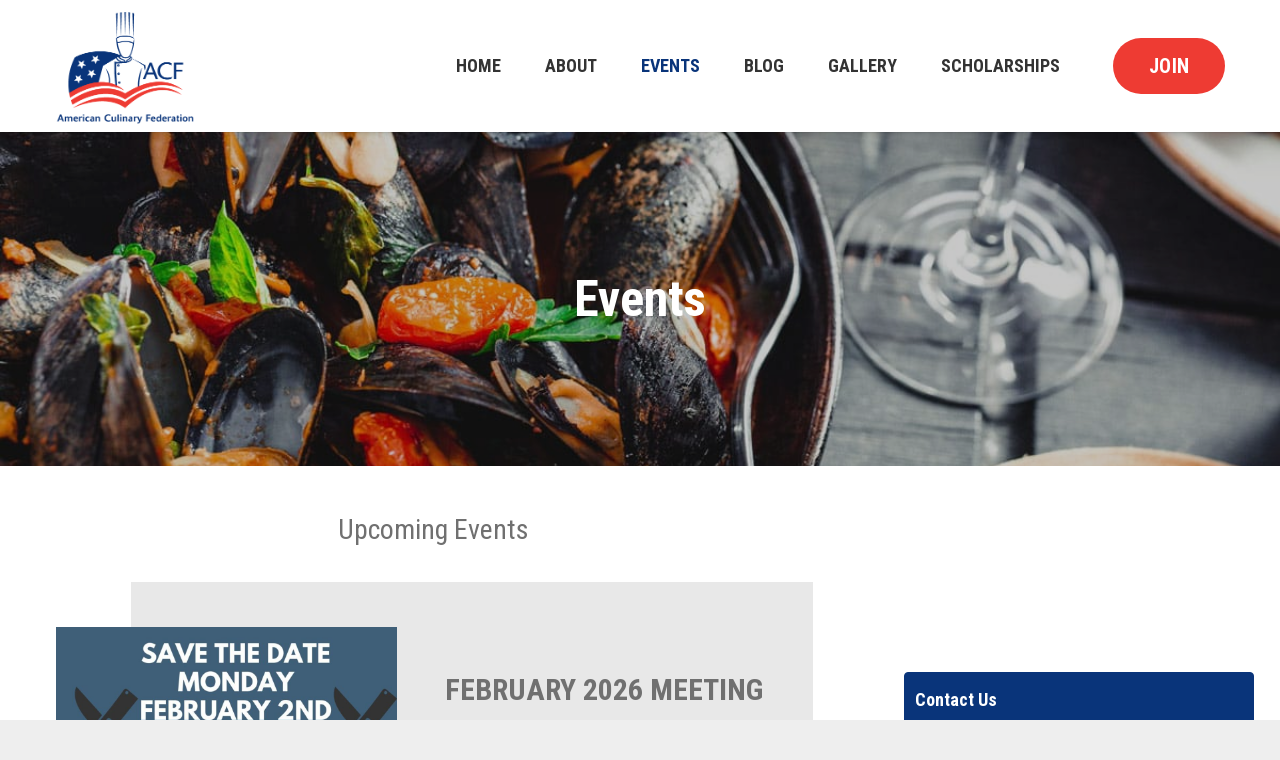

--- FILE ---
content_type: text/html; charset=utf-8
request_url: https://www.google.com/recaptcha/api2/anchor?ar=1&k=6Lc0tZ0UAAAAAFN8v7WtmEh4DAEGETEcBr-ZijOp&co=aHR0cHM6Ly9hY2ZjYXBlY29kLmNvbTo0NDM.&hl=en&v=PoyoqOPhxBO7pBk68S4YbpHZ&theme=light&size=normal&anchor-ms=20000&execute-ms=30000&cb=49v2sestj5pq
body_size: 49318
content:
<!DOCTYPE HTML><html dir="ltr" lang="en"><head><meta http-equiv="Content-Type" content="text/html; charset=UTF-8">
<meta http-equiv="X-UA-Compatible" content="IE=edge">
<title>reCAPTCHA</title>
<style type="text/css">
/* cyrillic-ext */
@font-face {
  font-family: 'Roboto';
  font-style: normal;
  font-weight: 400;
  font-stretch: 100%;
  src: url(//fonts.gstatic.com/s/roboto/v48/KFO7CnqEu92Fr1ME7kSn66aGLdTylUAMa3GUBHMdazTgWw.woff2) format('woff2');
  unicode-range: U+0460-052F, U+1C80-1C8A, U+20B4, U+2DE0-2DFF, U+A640-A69F, U+FE2E-FE2F;
}
/* cyrillic */
@font-face {
  font-family: 'Roboto';
  font-style: normal;
  font-weight: 400;
  font-stretch: 100%;
  src: url(//fonts.gstatic.com/s/roboto/v48/KFO7CnqEu92Fr1ME7kSn66aGLdTylUAMa3iUBHMdazTgWw.woff2) format('woff2');
  unicode-range: U+0301, U+0400-045F, U+0490-0491, U+04B0-04B1, U+2116;
}
/* greek-ext */
@font-face {
  font-family: 'Roboto';
  font-style: normal;
  font-weight: 400;
  font-stretch: 100%;
  src: url(//fonts.gstatic.com/s/roboto/v48/KFO7CnqEu92Fr1ME7kSn66aGLdTylUAMa3CUBHMdazTgWw.woff2) format('woff2');
  unicode-range: U+1F00-1FFF;
}
/* greek */
@font-face {
  font-family: 'Roboto';
  font-style: normal;
  font-weight: 400;
  font-stretch: 100%;
  src: url(//fonts.gstatic.com/s/roboto/v48/KFO7CnqEu92Fr1ME7kSn66aGLdTylUAMa3-UBHMdazTgWw.woff2) format('woff2');
  unicode-range: U+0370-0377, U+037A-037F, U+0384-038A, U+038C, U+038E-03A1, U+03A3-03FF;
}
/* math */
@font-face {
  font-family: 'Roboto';
  font-style: normal;
  font-weight: 400;
  font-stretch: 100%;
  src: url(//fonts.gstatic.com/s/roboto/v48/KFO7CnqEu92Fr1ME7kSn66aGLdTylUAMawCUBHMdazTgWw.woff2) format('woff2');
  unicode-range: U+0302-0303, U+0305, U+0307-0308, U+0310, U+0312, U+0315, U+031A, U+0326-0327, U+032C, U+032F-0330, U+0332-0333, U+0338, U+033A, U+0346, U+034D, U+0391-03A1, U+03A3-03A9, U+03B1-03C9, U+03D1, U+03D5-03D6, U+03F0-03F1, U+03F4-03F5, U+2016-2017, U+2034-2038, U+203C, U+2040, U+2043, U+2047, U+2050, U+2057, U+205F, U+2070-2071, U+2074-208E, U+2090-209C, U+20D0-20DC, U+20E1, U+20E5-20EF, U+2100-2112, U+2114-2115, U+2117-2121, U+2123-214F, U+2190, U+2192, U+2194-21AE, U+21B0-21E5, U+21F1-21F2, U+21F4-2211, U+2213-2214, U+2216-22FF, U+2308-230B, U+2310, U+2319, U+231C-2321, U+2336-237A, U+237C, U+2395, U+239B-23B7, U+23D0, U+23DC-23E1, U+2474-2475, U+25AF, U+25B3, U+25B7, U+25BD, U+25C1, U+25CA, U+25CC, U+25FB, U+266D-266F, U+27C0-27FF, U+2900-2AFF, U+2B0E-2B11, U+2B30-2B4C, U+2BFE, U+3030, U+FF5B, U+FF5D, U+1D400-1D7FF, U+1EE00-1EEFF;
}
/* symbols */
@font-face {
  font-family: 'Roboto';
  font-style: normal;
  font-weight: 400;
  font-stretch: 100%;
  src: url(//fonts.gstatic.com/s/roboto/v48/KFO7CnqEu92Fr1ME7kSn66aGLdTylUAMaxKUBHMdazTgWw.woff2) format('woff2');
  unicode-range: U+0001-000C, U+000E-001F, U+007F-009F, U+20DD-20E0, U+20E2-20E4, U+2150-218F, U+2190, U+2192, U+2194-2199, U+21AF, U+21E6-21F0, U+21F3, U+2218-2219, U+2299, U+22C4-22C6, U+2300-243F, U+2440-244A, U+2460-24FF, U+25A0-27BF, U+2800-28FF, U+2921-2922, U+2981, U+29BF, U+29EB, U+2B00-2BFF, U+4DC0-4DFF, U+FFF9-FFFB, U+10140-1018E, U+10190-1019C, U+101A0, U+101D0-101FD, U+102E0-102FB, U+10E60-10E7E, U+1D2C0-1D2D3, U+1D2E0-1D37F, U+1F000-1F0FF, U+1F100-1F1AD, U+1F1E6-1F1FF, U+1F30D-1F30F, U+1F315, U+1F31C, U+1F31E, U+1F320-1F32C, U+1F336, U+1F378, U+1F37D, U+1F382, U+1F393-1F39F, U+1F3A7-1F3A8, U+1F3AC-1F3AF, U+1F3C2, U+1F3C4-1F3C6, U+1F3CA-1F3CE, U+1F3D4-1F3E0, U+1F3ED, U+1F3F1-1F3F3, U+1F3F5-1F3F7, U+1F408, U+1F415, U+1F41F, U+1F426, U+1F43F, U+1F441-1F442, U+1F444, U+1F446-1F449, U+1F44C-1F44E, U+1F453, U+1F46A, U+1F47D, U+1F4A3, U+1F4B0, U+1F4B3, U+1F4B9, U+1F4BB, U+1F4BF, U+1F4C8-1F4CB, U+1F4D6, U+1F4DA, U+1F4DF, U+1F4E3-1F4E6, U+1F4EA-1F4ED, U+1F4F7, U+1F4F9-1F4FB, U+1F4FD-1F4FE, U+1F503, U+1F507-1F50B, U+1F50D, U+1F512-1F513, U+1F53E-1F54A, U+1F54F-1F5FA, U+1F610, U+1F650-1F67F, U+1F687, U+1F68D, U+1F691, U+1F694, U+1F698, U+1F6AD, U+1F6B2, U+1F6B9-1F6BA, U+1F6BC, U+1F6C6-1F6CF, U+1F6D3-1F6D7, U+1F6E0-1F6EA, U+1F6F0-1F6F3, U+1F6F7-1F6FC, U+1F700-1F7FF, U+1F800-1F80B, U+1F810-1F847, U+1F850-1F859, U+1F860-1F887, U+1F890-1F8AD, U+1F8B0-1F8BB, U+1F8C0-1F8C1, U+1F900-1F90B, U+1F93B, U+1F946, U+1F984, U+1F996, U+1F9E9, U+1FA00-1FA6F, U+1FA70-1FA7C, U+1FA80-1FA89, U+1FA8F-1FAC6, U+1FACE-1FADC, U+1FADF-1FAE9, U+1FAF0-1FAF8, U+1FB00-1FBFF;
}
/* vietnamese */
@font-face {
  font-family: 'Roboto';
  font-style: normal;
  font-weight: 400;
  font-stretch: 100%;
  src: url(//fonts.gstatic.com/s/roboto/v48/KFO7CnqEu92Fr1ME7kSn66aGLdTylUAMa3OUBHMdazTgWw.woff2) format('woff2');
  unicode-range: U+0102-0103, U+0110-0111, U+0128-0129, U+0168-0169, U+01A0-01A1, U+01AF-01B0, U+0300-0301, U+0303-0304, U+0308-0309, U+0323, U+0329, U+1EA0-1EF9, U+20AB;
}
/* latin-ext */
@font-face {
  font-family: 'Roboto';
  font-style: normal;
  font-weight: 400;
  font-stretch: 100%;
  src: url(//fonts.gstatic.com/s/roboto/v48/KFO7CnqEu92Fr1ME7kSn66aGLdTylUAMa3KUBHMdazTgWw.woff2) format('woff2');
  unicode-range: U+0100-02BA, U+02BD-02C5, U+02C7-02CC, U+02CE-02D7, U+02DD-02FF, U+0304, U+0308, U+0329, U+1D00-1DBF, U+1E00-1E9F, U+1EF2-1EFF, U+2020, U+20A0-20AB, U+20AD-20C0, U+2113, U+2C60-2C7F, U+A720-A7FF;
}
/* latin */
@font-face {
  font-family: 'Roboto';
  font-style: normal;
  font-weight: 400;
  font-stretch: 100%;
  src: url(//fonts.gstatic.com/s/roboto/v48/KFO7CnqEu92Fr1ME7kSn66aGLdTylUAMa3yUBHMdazQ.woff2) format('woff2');
  unicode-range: U+0000-00FF, U+0131, U+0152-0153, U+02BB-02BC, U+02C6, U+02DA, U+02DC, U+0304, U+0308, U+0329, U+2000-206F, U+20AC, U+2122, U+2191, U+2193, U+2212, U+2215, U+FEFF, U+FFFD;
}
/* cyrillic-ext */
@font-face {
  font-family: 'Roboto';
  font-style: normal;
  font-weight: 500;
  font-stretch: 100%;
  src: url(//fonts.gstatic.com/s/roboto/v48/KFO7CnqEu92Fr1ME7kSn66aGLdTylUAMa3GUBHMdazTgWw.woff2) format('woff2');
  unicode-range: U+0460-052F, U+1C80-1C8A, U+20B4, U+2DE0-2DFF, U+A640-A69F, U+FE2E-FE2F;
}
/* cyrillic */
@font-face {
  font-family: 'Roboto';
  font-style: normal;
  font-weight: 500;
  font-stretch: 100%;
  src: url(//fonts.gstatic.com/s/roboto/v48/KFO7CnqEu92Fr1ME7kSn66aGLdTylUAMa3iUBHMdazTgWw.woff2) format('woff2');
  unicode-range: U+0301, U+0400-045F, U+0490-0491, U+04B0-04B1, U+2116;
}
/* greek-ext */
@font-face {
  font-family: 'Roboto';
  font-style: normal;
  font-weight: 500;
  font-stretch: 100%;
  src: url(//fonts.gstatic.com/s/roboto/v48/KFO7CnqEu92Fr1ME7kSn66aGLdTylUAMa3CUBHMdazTgWw.woff2) format('woff2');
  unicode-range: U+1F00-1FFF;
}
/* greek */
@font-face {
  font-family: 'Roboto';
  font-style: normal;
  font-weight: 500;
  font-stretch: 100%;
  src: url(//fonts.gstatic.com/s/roboto/v48/KFO7CnqEu92Fr1ME7kSn66aGLdTylUAMa3-UBHMdazTgWw.woff2) format('woff2');
  unicode-range: U+0370-0377, U+037A-037F, U+0384-038A, U+038C, U+038E-03A1, U+03A3-03FF;
}
/* math */
@font-face {
  font-family: 'Roboto';
  font-style: normal;
  font-weight: 500;
  font-stretch: 100%;
  src: url(//fonts.gstatic.com/s/roboto/v48/KFO7CnqEu92Fr1ME7kSn66aGLdTylUAMawCUBHMdazTgWw.woff2) format('woff2');
  unicode-range: U+0302-0303, U+0305, U+0307-0308, U+0310, U+0312, U+0315, U+031A, U+0326-0327, U+032C, U+032F-0330, U+0332-0333, U+0338, U+033A, U+0346, U+034D, U+0391-03A1, U+03A3-03A9, U+03B1-03C9, U+03D1, U+03D5-03D6, U+03F0-03F1, U+03F4-03F5, U+2016-2017, U+2034-2038, U+203C, U+2040, U+2043, U+2047, U+2050, U+2057, U+205F, U+2070-2071, U+2074-208E, U+2090-209C, U+20D0-20DC, U+20E1, U+20E5-20EF, U+2100-2112, U+2114-2115, U+2117-2121, U+2123-214F, U+2190, U+2192, U+2194-21AE, U+21B0-21E5, U+21F1-21F2, U+21F4-2211, U+2213-2214, U+2216-22FF, U+2308-230B, U+2310, U+2319, U+231C-2321, U+2336-237A, U+237C, U+2395, U+239B-23B7, U+23D0, U+23DC-23E1, U+2474-2475, U+25AF, U+25B3, U+25B7, U+25BD, U+25C1, U+25CA, U+25CC, U+25FB, U+266D-266F, U+27C0-27FF, U+2900-2AFF, U+2B0E-2B11, U+2B30-2B4C, U+2BFE, U+3030, U+FF5B, U+FF5D, U+1D400-1D7FF, U+1EE00-1EEFF;
}
/* symbols */
@font-face {
  font-family: 'Roboto';
  font-style: normal;
  font-weight: 500;
  font-stretch: 100%;
  src: url(//fonts.gstatic.com/s/roboto/v48/KFO7CnqEu92Fr1ME7kSn66aGLdTylUAMaxKUBHMdazTgWw.woff2) format('woff2');
  unicode-range: U+0001-000C, U+000E-001F, U+007F-009F, U+20DD-20E0, U+20E2-20E4, U+2150-218F, U+2190, U+2192, U+2194-2199, U+21AF, U+21E6-21F0, U+21F3, U+2218-2219, U+2299, U+22C4-22C6, U+2300-243F, U+2440-244A, U+2460-24FF, U+25A0-27BF, U+2800-28FF, U+2921-2922, U+2981, U+29BF, U+29EB, U+2B00-2BFF, U+4DC0-4DFF, U+FFF9-FFFB, U+10140-1018E, U+10190-1019C, U+101A0, U+101D0-101FD, U+102E0-102FB, U+10E60-10E7E, U+1D2C0-1D2D3, U+1D2E0-1D37F, U+1F000-1F0FF, U+1F100-1F1AD, U+1F1E6-1F1FF, U+1F30D-1F30F, U+1F315, U+1F31C, U+1F31E, U+1F320-1F32C, U+1F336, U+1F378, U+1F37D, U+1F382, U+1F393-1F39F, U+1F3A7-1F3A8, U+1F3AC-1F3AF, U+1F3C2, U+1F3C4-1F3C6, U+1F3CA-1F3CE, U+1F3D4-1F3E0, U+1F3ED, U+1F3F1-1F3F3, U+1F3F5-1F3F7, U+1F408, U+1F415, U+1F41F, U+1F426, U+1F43F, U+1F441-1F442, U+1F444, U+1F446-1F449, U+1F44C-1F44E, U+1F453, U+1F46A, U+1F47D, U+1F4A3, U+1F4B0, U+1F4B3, U+1F4B9, U+1F4BB, U+1F4BF, U+1F4C8-1F4CB, U+1F4D6, U+1F4DA, U+1F4DF, U+1F4E3-1F4E6, U+1F4EA-1F4ED, U+1F4F7, U+1F4F9-1F4FB, U+1F4FD-1F4FE, U+1F503, U+1F507-1F50B, U+1F50D, U+1F512-1F513, U+1F53E-1F54A, U+1F54F-1F5FA, U+1F610, U+1F650-1F67F, U+1F687, U+1F68D, U+1F691, U+1F694, U+1F698, U+1F6AD, U+1F6B2, U+1F6B9-1F6BA, U+1F6BC, U+1F6C6-1F6CF, U+1F6D3-1F6D7, U+1F6E0-1F6EA, U+1F6F0-1F6F3, U+1F6F7-1F6FC, U+1F700-1F7FF, U+1F800-1F80B, U+1F810-1F847, U+1F850-1F859, U+1F860-1F887, U+1F890-1F8AD, U+1F8B0-1F8BB, U+1F8C0-1F8C1, U+1F900-1F90B, U+1F93B, U+1F946, U+1F984, U+1F996, U+1F9E9, U+1FA00-1FA6F, U+1FA70-1FA7C, U+1FA80-1FA89, U+1FA8F-1FAC6, U+1FACE-1FADC, U+1FADF-1FAE9, U+1FAF0-1FAF8, U+1FB00-1FBFF;
}
/* vietnamese */
@font-face {
  font-family: 'Roboto';
  font-style: normal;
  font-weight: 500;
  font-stretch: 100%;
  src: url(//fonts.gstatic.com/s/roboto/v48/KFO7CnqEu92Fr1ME7kSn66aGLdTylUAMa3OUBHMdazTgWw.woff2) format('woff2');
  unicode-range: U+0102-0103, U+0110-0111, U+0128-0129, U+0168-0169, U+01A0-01A1, U+01AF-01B0, U+0300-0301, U+0303-0304, U+0308-0309, U+0323, U+0329, U+1EA0-1EF9, U+20AB;
}
/* latin-ext */
@font-face {
  font-family: 'Roboto';
  font-style: normal;
  font-weight: 500;
  font-stretch: 100%;
  src: url(//fonts.gstatic.com/s/roboto/v48/KFO7CnqEu92Fr1ME7kSn66aGLdTylUAMa3KUBHMdazTgWw.woff2) format('woff2');
  unicode-range: U+0100-02BA, U+02BD-02C5, U+02C7-02CC, U+02CE-02D7, U+02DD-02FF, U+0304, U+0308, U+0329, U+1D00-1DBF, U+1E00-1E9F, U+1EF2-1EFF, U+2020, U+20A0-20AB, U+20AD-20C0, U+2113, U+2C60-2C7F, U+A720-A7FF;
}
/* latin */
@font-face {
  font-family: 'Roboto';
  font-style: normal;
  font-weight: 500;
  font-stretch: 100%;
  src: url(//fonts.gstatic.com/s/roboto/v48/KFO7CnqEu92Fr1ME7kSn66aGLdTylUAMa3yUBHMdazQ.woff2) format('woff2');
  unicode-range: U+0000-00FF, U+0131, U+0152-0153, U+02BB-02BC, U+02C6, U+02DA, U+02DC, U+0304, U+0308, U+0329, U+2000-206F, U+20AC, U+2122, U+2191, U+2193, U+2212, U+2215, U+FEFF, U+FFFD;
}
/* cyrillic-ext */
@font-face {
  font-family: 'Roboto';
  font-style: normal;
  font-weight: 900;
  font-stretch: 100%;
  src: url(//fonts.gstatic.com/s/roboto/v48/KFO7CnqEu92Fr1ME7kSn66aGLdTylUAMa3GUBHMdazTgWw.woff2) format('woff2');
  unicode-range: U+0460-052F, U+1C80-1C8A, U+20B4, U+2DE0-2DFF, U+A640-A69F, U+FE2E-FE2F;
}
/* cyrillic */
@font-face {
  font-family: 'Roboto';
  font-style: normal;
  font-weight: 900;
  font-stretch: 100%;
  src: url(//fonts.gstatic.com/s/roboto/v48/KFO7CnqEu92Fr1ME7kSn66aGLdTylUAMa3iUBHMdazTgWw.woff2) format('woff2');
  unicode-range: U+0301, U+0400-045F, U+0490-0491, U+04B0-04B1, U+2116;
}
/* greek-ext */
@font-face {
  font-family: 'Roboto';
  font-style: normal;
  font-weight: 900;
  font-stretch: 100%;
  src: url(//fonts.gstatic.com/s/roboto/v48/KFO7CnqEu92Fr1ME7kSn66aGLdTylUAMa3CUBHMdazTgWw.woff2) format('woff2');
  unicode-range: U+1F00-1FFF;
}
/* greek */
@font-face {
  font-family: 'Roboto';
  font-style: normal;
  font-weight: 900;
  font-stretch: 100%;
  src: url(//fonts.gstatic.com/s/roboto/v48/KFO7CnqEu92Fr1ME7kSn66aGLdTylUAMa3-UBHMdazTgWw.woff2) format('woff2');
  unicode-range: U+0370-0377, U+037A-037F, U+0384-038A, U+038C, U+038E-03A1, U+03A3-03FF;
}
/* math */
@font-face {
  font-family: 'Roboto';
  font-style: normal;
  font-weight: 900;
  font-stretch: 100%;
  src: url(//fonts.gstatic.com/s/roboto/v48/KFO7CnqEu92Fr1ME7kSn66aGLdTylUAMawCUBHMdazTgWw.woff2) format('woff2');
  unicode-range: U+0302-0303, U+0305, U+0307-0308, U+0310, U+0312, U+0315, U+031A, U+0326-0327, U+032C, U+032F-0330, U+0332-0333, U+0338, U+033A, U+0346, U+034D, U+0391-03A1, U+03A3-03A9, U+03B1-03C9, U+03D1, U+03D5-03D6, U+03F0-03F1, U+03F4-03F5, U+2016-2017, U+2034-2038, U+203C, U+2040, U+2043, U+2047, U+2050, U+2057, U+205F, U+2070-2071, U+2074-208E, U+2090-209C, U+20D0-20DC, U+20E1, U+20E5-20EF, U+2100-2112, U+2114-2115, U+2117-2121, U+2123-214F, U+2190, U+2192, U+2194-21AE, U+21B0-21E5, U+21F1-21F2, U+21F4-2211, U+2213-2214, U+2216-22FF, U+2308-230B, U+2310, U+2319, U+231C-2321, U+2336-237A, U+237C, U+2395, U+239B-23B7, U+23D0, U+23DC-23E1, U+2474-2475, U+25AF, U+25B3, U+25B7, U+25BD, U+25C1, U+25CA, U+25CC, U+25FB, U+266D-266F, U+27C0-27FF, U+2900-2AFF, U+2B0E-2B11, U+2B30-2B4C, U+2BFE, U+3030, U+FF5B, U+FF5D, U+1D400-1D7FF, U+1EE00-1EEFF;
}
/* symbols */
@font-face {
  font-family: 'Roboto';
  font-style: normal;
  font-weight: 900;
  font-stretch: 100%;
  src: url(//fonts.gstatic.com/s/roboto/v48/KFO7CnqEu92Fr1ME7kSn66aGLdTylUAMaxKUBHMdazTgWw.woff2) format('woff2');
  unicode-range: U+0001-000C, U+000E-001F, U+007F-009F, U+20DD-20E0, U+20E2-20E4, U+2150-218F, U+2190, U+2192, U+2194-2199, U+21AF, U+21E6-21F0, U+21F3, U+2218-2219, U+2299, U+22C4-22C6, U+2300-243F, U+2440-244A, U+2460-24FF, U+25A0-27BF, U+2800-28FF, U+2921-2922, U+2981, U+29BF, U+29EB, U+2B00-2BFF, U+4DC0-4DFF, U+FFF9-FFFB, U+10140-1018E, U+10190-1019C, U+101A0, U+101D0-101FD, U+102E0-102FB, U+10E60-10E7E, U+1D2C0-1D2D3, U+1D2E0-1D37F, U+1F000-1F0FF, U+1F100-1F1AD, U+1F1E6-1F1FF, U+1F30D-1F30F, U+1F315, U+1F31C, U+1F31E, U+1F320-1F32C, U+1F336, U+1F378, U+1F37D, U+1F382, U+1F393-1F39F, U+1F3A7-1F3A8, U+1F3AC-1F3AF, U+1F3C2, U+1F3C4-1F3C6, U+1F3CA-1F3CE, U+1F3D4-1F3E0, U+1F3ED, U+1F3F1-1F3F3, U+1F3F5-1F3F7, U+1F408, U+1F415, U+1F41F, U+1F426, U+1F43F, U+1F441-1F442, U+1F444, U+1F446-1F449, U+1F44C-1F44E, U+1F453, U+1F46A, U+1F47D, U+1F4A3, U+1F4B0, U+1F4B3, U+1F4B9, U+1F4BB, U+1F4BF, U+1F4C8-1F4CB, U+1F4D6, U+1F4DA, U+1F4DF, U+1F4E3-1F4E6, U+1F4EA-1F4ED, U+1F4F7, U+1F4F9-1F4FB, U+1F4FD-1F4FE, U+1F503, U+1F507-1F50B, U+1F50D, U+1F512-1F513, U+1F53E-1F54A, U+1F54F-1F5FA, U+1F610, U+1F650-1F67F, U+1F687, U+1F68D, U+1F691, U+1F694, U+1F698, U+1F6AD, U+1F6B2, U+1F6B9-1F6BA, U+1F6BC, U+1F6C6-1F6CF, U+1F6D3-1F6D7, U+1F6E0-1F6EA, U+1F6F0-1F6F3, U+1F6F7-1F6FC, U+1F700-1F7FF, U+1F800-1F80B, U+1F810-1F847, U+1F850-1F859, U+1F860-1F887, U+1F890-1F8AD, U+1F8B0-1F8BB, U+1F8C0-1F8C1, U+1F900-1F90B, U+1F93B, U+1F946, U+1F984, U+1F996, U+1F9E9, U+1FA00-1FA6F, U+1FA70-1FA7C, U+1FA80-1FA89, U+1FA8F-1FAC6, U+1FACE-1FADC, U+1FADF-1FAE9, U+1FAF0-1FAF8, U+1FB00-1FBFF;
}
/* vietnamese */
@font-face {
  font-family: 'Roboto';
  font-style: normal;
  font-weight: 900;
  font-stretch: 100%;
  src: url(//fonts.gstatic.com/s/roboto/v48/KFO7CnqEu92Fr1ME7kSn66aGLdTylUAMa3OUBHMdazTgWw.woff2) format('woff2');
  unicode-range: U+0102-0103, U+0110-0111, U+0128-0129, U+0168-0169, U+01A0-01A1, U+01AF-01B0, U+0300-0301, U+0303-0304, U+0308-0309, U+0323, U+0329, U+1EA0-1EF9, U+20AB;
}
/* latin-ext */
@font-face {
  font-family: 'Roboto';
  font-style: normal;
  font-weight: 900;
  font-stretch: 100%;
  src: url(//fonts.gstatic.com/s/roboto/v48/KFO7CnqEu92Fr1ME7kSn66aGLdTylUAMa3KUBHMdazTgWw.woff2) format('woff2');
  unicode-range: U+0100-02BA, U+02BD-02C5, U+02C7-02CC, U+02CE-02D7, U+02DD-02FF, U+0304, U+0308, U+0329, U+1D00-1DBF, U+1E00-1E9F, U+1EF2-1EFF, U+2020, U+20A0-20AB, U+20AD-20C0, U+2113, U+2C60-2C7F, U+A720-A7FF;
}
/* latin */
@font-face {
  font-family: 'Roboto';
  font-style: normal;
  font-weight: 900;
  font-stretch: 100%;
  src: url(//fonts.gstatic.com/s/roboto/v48/KFO7CnqEu92Fr1ME7kSn66aGLdTylUAMa3yUBHMdazQ.woff2) format('woff2');
  unicode-range: U+0000-00FF, U+0131, U+0152-0153, U+02BB-02BC, U+02C6, U+02DA, U+02DC, U+0304, U+0308, U+0329, U+2000-206F, U+20AC, U+2122, U+2191, U+2193, U+2212, U+2215, U+FEFF, U+FFFD;
}

</style>
<link rel="stylesheet" type="text/css" href="https://www.gstatic.com/recaptcha/releases/PoyoqOPhxBO7pBk68S4YbpHZ/styles__ltr.css">
<script nonce="IvHEzorBOCOkjiUndoiRxQ" type="text/javascript">window['__recaptcha_api'] = 'https://www.google.com/recaptcha/api2/';</script>
<script type="text/javascript" src="https://www.gstatic.com/recaptcha/releases/PoyoqOPhxBO7pBk68S4YbpHZ/recaptcha__en.js" nonce="IvHEzorBOCOkjiUndoiRxQ">
      
    </script></head>
<body><div id="rc-anchor-alert" class="rc-anchor-alert"></div>
<input type="hidden" id="recaptcha-token" value="[base64]">
<script type="text/javascript" nonce="IvHEzorBOCOkjiUndoiRxQ">
      recaptcha.anchor.Main.init("[\x22ainput\x22,[\x22bgdata\x22,\x22\x22,\[base64]/[base64]/[base64]/[base64]/[base64]/[base64]/KGcoTywyNTMsTy5PKSxVRyhPLEMpKTpnKE8sMjUzLEMpLE8pKSxsKSksTykpfSxieT1mdW5jdGlvbihDLE8sdSxsKXtmb3IobD0odT1SKEMpLDApO08+MDtPLS0pbD1sPDw4fFooQyk7ZyhDLHUsbCl9LFVHPWZ1bmN0aW9uKEMsTyl7Qy5pLmxlbmd0aD4xMDQ/[base64]/[base64]/[base64]/[base64]/[base64]/[base64]/[base64]\\u003d\x22,\[base64]\x22,\[base64]/[base64]/Cmh/Cs8OCw7TCuMOiwrEXwpc+KxhBcFpaw5rDmU/DjSzCkyrCgcKdIi5uTEpnwqMBwrVaY8KCw4ZwRmrCkcKxw4HCvMKCYcO4ecKaw6HCrsKqwoXDgxLCqcOPw57DnMKKG2Y7wpDCtsO9wpDDjDRow4jDt8KFw5DCrAkQw60iIsK3XzHCssKnw5EAVcO7LWTDsm90HnhpaMKGw7BcIzPDo3bCkxxUIF1cSyrDiMOOwqjCoX/Cth0yZT5vwrwsHWItwqPCu8KlwrlIw5B/w6rDmsKDwpE4w4stwprDkxvCjhTCnsKIwprDtCHCnlnDjsOFwpMnwrtZwpFRJsOUwp3DkQUUVcKMw6QAfcOYKMO1YsKCchF/CsK5FMONVVM6Rn1Zw5xkw6HDpmg3WsKlG0wzwqxuNlbCtQfDpsO5wpwywrDCj8KGwp/Ds3fDplo1wrk5f8O9w7F1w6fDlMOjLcKVw7XCjBYaw78pNMKSw6EQZmAdw4vDjsKZDMO6w4oETinCo8O6ZsKLw4bCvMOrw4h/[base64]/[base64]/CmElTCHZQcG/CgyXDhcO6wr4rwr/CiMOQT8Kxw5lzw7vDvWLDojzDpil0b15ELcOVH1RQwpLCrFxMOsOiw7x8UG3Dm1NJw6Q2w6xFAyrDkQ8ww77Dh8Kdwr5pPcKmw60oLxjDoSRhE2hGw7/CosKdclEZw77Dk8KCwr3Ci8O2N8K7w6fCjsOowo1Ww6LCt8Obw6sRw5nClsOBw7PDuiwZw5HCjjzDrMK1GHrCnTnDgzfCoBxdGsOoIVLCryZYw7dew7djwqfDg0wowqhAwoDDlcKLw6JrwqfDisKTQAddd8KeQcOzLsK4woXCs3/CkRPCsiI+wpzCqmLDtmgMUcKPwq/CmcKEw4jCocO5w73DusOZYMKJwoHDmlHDrjLDv8OwTMOpKMK4EDhdwqnDoUHDlsO4LsO/[base64]/DtsO4wp0tKl3DqQo8wpAsOsOzTndZbsKZwo58eMOZwqbDksOAFV7ClMKcw63CkzDDsMK3w7XDtMKnwoUZwpRyZldiw5TCiDNFbMKOw6vCv8KhZ8ONw7DDtsKGwqJkZEhtOMK1GsKzwqclCsOjEsOpVcOTw6HDunjChlrDmsK+wp/CsMK7wolBScONwojDvnkMLibCrR4Ww4NvwpUawo7CpEDCkcOyw6fDhH9+wojCnsOtAg/Cm8Opw5JywonChh5ew65Dwp4rw7Vpw7zDoMO4fMO5wooMwrVhBMKqC8OQfjvCp1PDpMOIXsKNXMKIw4B9w51hMcOlw5Eawrh5w7oOKMK1w5rCk8O6VHUCw6AQwrnDi8OvPMOSw7fCosKOwoIaw7/DisK5w6fDmcOzDANAwqh0w6AHBgtxw6lCJcKMO8OIwoohwrtvwpvCi8Kkwo4JAcKSwr3CkMKVGmPDscK/YBdWw5JrOUXCn8OWJsOjworDmcKuw6PDtAQiw5jCm8KJw7IOw7zDugPDmMOfwpjCpMOAwrAAB2bCjkgoKcOrVsKTXsK0EsOMQ8ONw6ZIJSHDmMKGYcODQgBBNsK7w4A4w4jCp8Kxwpk/w6HDjMOkw63DuGBvCRJXTC5lUTLCncOxw6vCsMOVMWgHFULCpsOFeGIJwr0Lfj8bw7F4TGxQNsKrw4nClCMLWsO5bsOVXcK5wo5bw7XDu096w4DDisOZYcKTHcKGIsO5w48PRCPClULCgcK7UsOKNR3DgmIpKX50wpcrw7HDmcK5w7ojc8O7wp5Gw7fCpiJgwo/DgwrDt8KKH152wol0UkZBw6rDkEDCl8KzesOMcCABQsO9woXCmCzCncKMfMKxworDoA/DuAkoccKqBEjCl8KowoQRwq7CvHzDhk1iw4h4agnCkMKcAcOfw6/[base64]/XcKuwroQwoZAwrrDjF/CvknClMO7SD5+w7nCgjoKw5XDncKTwowTw5JfLsKCwokFI8OBw6o6w5TDqMOCVcKww4DDn8OGQsOHDcKmXsOQNzHCrTfDmSNsw7DCtix4N37CvMO7K8Osw5Zuw6oddMOCwrrDtMK7RxDCqTQlw5/DmB/Dp3EiwoBxw6HCu3EiUAU7woLDtERSw4DCgMKlw5IvwrIhw47CgcKYTjIZIirDgFd8dMObYsOeW07CtMOdf0l1w53DksKMw5LCpkjChsKebUBPw5JvwqPDv1HDlMOvwoDCu8K1wo7CvcKGwot9NsKNKFw8w4UXcCdfw5Qpw63CrcOMw44wAcKQdMO/JMK+OEfCl2vDnQEbw6TCncOBQ1gScmfDnSgYPW/CsMKaXUvDqSTDh1nCn3Ulw6JxahfCs8OVW8Klw7bCicKwwp/Cr2M5bsKKeD7DicKVw5nCkAjDmw/Dk8KhP8OMV8OHw5R1wrjCujVGHVBXwrt/wrRMPm9YV0R3w6o6w6ZKw7fDuXIWHU3ChMKpw4Bxw703w5nCusKwwpbDr8KUQsOxdwZ8w6ZSwocbw79Mw7dbwpjDgxrCulnDkcO2wrtpcmJ7wr/DmcOlNMK4aCAAw6xBYBsgdcOtWQA1fcOcAMOIw67Dm8OUAVjCg8O+WCBDUktTw7PChwbCkVfDvEAHT8KgHAfCvl0jacK5EMOEOcOCw6TDkMK/BjMKw6TCscOiw68vZjJoWnDCqzw9w77Cm8OdB3/CjUt4Fw3DswzDjsKaYBFiMXXDmUBpw4EywobCgcKcwpTDuXnDqMOCDsOmwqTCuBI9wr3CinLDuhoeckrDsyZPwqwFGsO2wr4ewotmwqV/w4QTw5hzOMKlw4wVw7jDuRZ5P3fClcOca8OyI8Odw6goIsKxRw/CuVcYwobCkSvDn21Pwos3w4ElAzE3IB7DpBLDhMOwPMOFRBPDh8K+wpYwLyALw7bCusKKcxrDoCFmw6rDr8KQwp3CtsKSQMOQZXtlGhBjwrBfwrdKw6sqwo7Ctz3CoE/DsDIuw5rDs2d7w58taA94w7PClG3DhcK1AW1YPWnCkl3ClcKGaU/CtcOxwodODyVcwqsDVMO1MMOww50PwrUqScOrTcKlwqhQw7fCh2nCnsK8wqotUcKXw5oKZnPCjURcJMORSMObLsOwA8KydU3DhyDDjXrDuGbCqBLDtsOyw6pjwqZPwoTCpcOew6TCrFN9w4kMIMK8wozChMKzwr/DmCIBRMOYQMOqw5ExLyvDhsOHwpY9PsK+cMKwGGXDhMO8w6xMUmxwQRXCqDzDvcKNMADCp2hyw5/CogDDvSnDk8KPEkTDi2DCjcOgFFMEwoV6w7o3Y8KWeQYLwrzCsl/CusKsD33CpnDCqTBZwpfDjnzCiMO4w5nCpBtYRsKRDcKzw7thRMOvw7syfsOJw5zCnwNkdhoCB1PDmxh5wq4CdAEjbEFnw4o7w6zDgSdDH8Onex7DggPCk0DDqMKOX8K4w6dRBh8EwrowbVM+F8O/VWoOw4jDpTI8wo9sT8K5Miw2KsOow7jDicOwwrbDq8O7U8O8w4otaMKdw67DmMOswq3Dn0M8WhvDthsuwp/ClzzDiBoww5wMDMOnwrPDusOQw5DDmsOwIVTDuA4Hw4LDiMOnGsOLw7Yiw7XDhlrDsiLDggHCk19ADcOBSQHDnAhhw4/DiFs/wrBAw4IwLlzDosOdJMKme8K3eMOXXsKJTMKYdD1XOsKucsO1aWtQw7HCjhHDlCrCozfChRPDmTxCwqUzGsKKE08vwrzCvg1hCBnCpx05w7XDkmPDo8Oow4XCuX0lw7PCjTgLwo3CmcOmwq/DqMKIEDbChcKCNWEgwrkXw7J3wobDiB/CugvCmFdydcKdw4cTS8KFwoIuc3jCm8O/PiUlIcKWw7TCvF/CjAI5MVpWw6TCtsOqYcOgwoZKw5xfwr4rw6hmfMKEw4jDsMORCinDs8OHwqHCp8O9Pn/Co8KOw7DCpl3CkW7DjcOkGioHasOKw418w63CsQDDpcOBUMKkTSLDkEjDrMKQB8ODLHMvw6cwc8OIwqMONMO8GwYNw5jCo8OXwqQAwrFlYz3DkHUdwozDuMK3wpbDq8K7wrFVND3ClMKidC0LwrLCk8OFWGoFcsOqwrrCqC/DpsOjdGsuwrfCkcK7FcOqUmjCrMKBw7zDgsKRw67DoH1Xw5MlRS57w61zfnEnE0XDg8KxO0/[base64]/VAlHw5fCs00uaMKOw4zDq8Kpw6/DscOabcKFwoLDgMOjBsK4wr3DlcKFw6DDj2AHWEF0w7nDoQbCnlFzwrQdKW4GwqYFa8KBwo8hwpfDu8KXK8K7AEl4emHCh8OQKVBDbsO3woQKFcKNw5rCjHxmUcK0PcO7w4DDuiDDnsOAw5J5J8OFw53Dsg9/[base64]/DhcO1FznDq8Obw4PCp37Cq8K1SMK9W8KewpJkwoIFw47DjA7CnGrCh8KjwqR9WlMqGMKtwpjCg2zCiMKHXzjDlU1twp7DusKcw5UWwrPDtsKQw73DgTLCiygQWTzClzUgV8KSc8Oew70QfsKPSMOmGkE6wq3DtMO+YwjCqsKcwqYEQn/DpMOdw7l4wooOFsOVA8KLPQ3Clg04CcKdwrrDmhMhYMOvKsKjw4txHMKwwrg2Li0HwpMRQ27Cv8KEwodZYSLChWlKI0nDlzg/UcOEwqPCvBwLw6jDmMKBw78NC8KLw7nDjMOiCMO5w4jDnCHDiSkjd8Kww6svw54DL8KhwpchacKVw7jCgmxUHBPDqSYOay13w6LChEfCvcOuw5nDmVQOJcKrWF3Dk2jDqlXDqiXDqErDucKYw4vCgzxlw5RIfcOCwqfDvXfCl8OoL8OKw67DnXkmYGnCkMOdwp/CgBYMIEnCqsK/fcKIwq4pwq7DocK9A0bCiXnDtTzCmcKww7jDlQR0dsOsEMOgJ8K1woBJwrrCp0vDo8Khw7cqHMKJQcKvbsK1fsKsw6NAw4t1wrwxf8OKwqPDrcKlw6hSwozDmcOhw7xdwrU/wrMBw6LDjURUw6JBw73DiMK/w4PCoT7CnUbCpSzDuB/DtsOvwqLDlsKOwqdtIi0jNU1sEG/Cph/Dr8OWw4/Dt8KiY8KJw7RyGxDCvGwqbQvDhGhIZMOkGcKuJi7CtF/DuxbCt0jDiz/CjsOKEnRfw7HDt8K1C2HCqMKTR8O4wr9Qw6PDncOjwqnCi8OtwpjDtsOkLcKKTkbDsMKAbW0yw7/ChQzCm8KlLsKawppCwpLCicOyw6AswoPCo0I5HMOPw7sRLQZiY30gFy0USsKPw7JDS1rCv13Ct1YcI3TDh8Okw614F34ow4laYW1NcgBlw6Mlw6UYwqpZwovDoCTCk1TCqhLCoybDhE1mCRYrfHTCnip4WMOYwqnDsn7Cr8O0dsO7FcO0w6rDjcK6FsK8w6E7wpzDkQ/Cn8KocxguDz0nwpoxGEc+w5YawqEjCMOYNsKFwr9nNUDCsk3Du1fDpsKew45xehRdworDgMKzD8OVJcK6wqbCmsKWalRJKCvDo0PChsKiH8KeQcKsOmvCrcK4FsKvV8KDVsO6w63DlgDDhF4XY8O/wqnCjQDDpyAXwq/Cs8OMw4TCjcKXLXHCssKSwpsAw5LCgcOfw5zDhlLDkMKfw67Dgx/[base64]/Cj8OpFiwxIF7Co8OhOsOjwqgpJsKICG/DvcOZKMKqNDDDoA3ChcOAw5TCiHTDiMKMIcO6w7fCiSEZLjHCuwYQwr3DisKKZMOGD8K3HcKjw6HDukvCksOfwqLCusKePm1vw7bCg8ORwrDCpBoxZMOlw6/CpCdQwqHDqcObw6zDp8O0wrHCrsODCMOnwqbCjWHCtWrDnB8uwo1SwpPCgE8uwpvDuMKKw63DrEsXHTdyD8O1VMKaasOMU8KwaApPw5Rxw5E/w4NSLEnDnhANFcK0AMOBw70xwpnDtsKJQG7Cs1Auw7MdwoTDnHd0woclwpdLK0vDuARiAGh+w47DvcOvBcKoLXXDkcOew5xNw5fDg8OaCcKGwrNkw5JIP3Eow4wMHHDCvmjDpQ/ClS/[base64]/DmsKPw7HDpcKXGcOLP8OnwrTCjQbDiBliSS/[base64]/[base64]/DicOYTsO/OMOZw6TDmjTDj8KfY2YswrzDqCDDs8OIGcO6LMKVwrHDhMKtSMKfw6PDgcOLV8Olw5/[base64]/DisKOThQ5WB1CZMKCNsOaEMOofwHDvMK+LSzDo8KnHcKxw7jDviBbBxc2woYJGsOxwpzCqG45IsO4XhbDrsOywqdVw48zD8OzLwrCpEXCgCRxw6t6wojCuMKKw4/CiGIEM1pyA8ODGsO4BsOdw6XDgBRVwqHCnsKtWjY/c8OHTsOZwrrDjsOdPAXDhcK0w5h6w7RyRDrDgMOfZRvCgkZmw7jCqMKWd8KpwrzClWwew7zDq8OFAsOPBsKbwoYpBzrCrSkZNF9GwprCmxIxGMKaw5LCqDDDoMOjwowFTBvCnGzDmMOKw40vUVx+wpFjfz/DvkzCq8O/SDQWwqfDrgkBSl4cUhMXbSnDgTJLw6Q3w5RjIcKTw5d1ecOgUsK+wqhJw7sBRiFnw4rDi0Bow6t2AMOCw5skwojDnVDCuygFecKuw59MwqQTc8K4wqbCiDfDjArDhsKxw6LDsn5AQypiwqfDgjEOw5/CmjrCv1PCq20iwp9eZMKVw68hwpgFw405HsKCw7vCsMKew5pqYETDkcKpfHAxBcOYf8OaBjnDsMOVcMKFUCBRf8OJWUHCncOWwoLDsMOpKnfDn8O7w5HCgcK3IxU9wr7CpFHCu28/w54BXMKpw60MwqYIWcKZwrrCmwrChz0twpzCq8KmEjDDjcOkw7U1OMKHPSbDhWrDoMOlwp/DujbCncKMcDzDmjbDpUhpVMKmw70Xw6AUw7Mswplfwrkhb1BUBEBvccK8wqbDvsK/eFjClHnCj8O0w7lZwrrDjcKLFBzDu1BpecOKZ8OKX2vDrSkyIsODPRLDt2/DlFcbwqxIf3DDgSh+w7odRz/[base64]/CsSJxUMK/[base64]/DnxPCqx7DisKLwpbCtsOjRMOTJsOTZVBBw4Fsw4TCrDnDnMOCVcO5w6ZTw4bDmQx2BAfDiTDCghxtwrLDijI7GizDpMKeUiJUw4NWQcKEG3fCg2R1M8Kfw55Sw4jDmcKfQznDrMKBwo5cN8OFUHDDvzkcwpoFw6NcCUgdwrTDn8Olw4k/GFVAEz3CgsK5KMK3Z8OLw6h3ahYPwpQZw4vCqFwIw7bCvMOldsO8B8OVK8KfZXbCo0ZUR0rDjsKiwpxqPMOdwrPDo8KFSWPCjhfDicOELMK4wo4Twr/[base64]/DkUfDhUMuwos/csOUw4TCs8OAwp8ywqLDhMOBZBx5wrx9a8OCTmVawp4pw6nDoX9/[base64]/CrMKtwoLCizvDtsOKw4PDmDoqw5N2w6h5w7NJJEgmMsKww4EVwqrDscOMwrnDhsKUQRHDkMKtPR5rVMKzdsKHSMOhw6dLT8K0wr4/NDLDnMK4wpfCgEBywojDhS/DnSLCvDcOA1ptwq3CrnbCg8KdAMOuwpUFFcKSDsOWwpfCvHA+U1AZXMKdw7wEwrhAwolUw4HDkg7CusO1wrMnw57Cgk1Iw5cBQ8OlOUfCh8K4w5zDiVPDh8KiwqjDpCB6wpg7wp8SwqBQw5gEIMOHWEbDuxrCpsOufWTCr8Kqw7rCk8O+Fydqw5TDoQtCayHDuF/Dg2t8w5piwonDlcOTADZZw4AQYcKPHCPDnXFdVcKTwrfDgQ/CicKnwq8pciXCjA1UNXXCgVwdw6bCt2trw7LCpcKNRnTCtcO1w7jDqxFWEUUbw7xXZEfClzMHwqzDuMOgwoDDqBDCucKbfl7CkRTCsVVwMig9w65Ma8OnNsK0w6XDsCPDuF3DuHF9UHg0wrEgO8O1woJlw7F6HnVoaMOWc27DoMO/[base64]/[base64]/CnsKdChnCtB4ww69GGsKnX8Kcw5HDo8O8wrdqwq/[base64]/CtsOMVsOJw5/ChTTCi2/[base64]/[base64]/Dv3RQw4AEw7HCo8Omw5xBQXDCmsKoesOow7cZw67ChcKHFcOvP21Fw543J10fw6zDulXDlBbCicK/w4JuKCnDisKfdMK6wr1hZGTCoMKRZsOQw7DCvcOyecKEFiE/EsOvAgkhwofCisK2FcKtw4QdNcK0AlYqS1lPwpFqY8Oqwr/CoDXDmhjCvA8Cwo7ChcK0w4vCpMOWUcKfZAU5wpwcw6AdcsOQwpF7eh9qw69/OVEbbsKSw5DCscOKUsOTwovDjg3DkADCpifChidFDMKEw54bwokRw6Ucwp9Awr/DohbDgkVCBShndxzDtsOnQMOKQH3CqcK2w7hzKygmVcKhwokZUkkpwoMGA8KFwrsYCj3CsEbCs8K/w7gRQ8OeL8KSw4DChMKuw74hF8KsCMO3JcOHwqA4YcOUBCQzGMKrbD7DosOOw5B3PcOPPSDDkcKvwofDvsKOwrV/c3RjLzg+wo/DuVMBw7ATSlXDuTnDqsOVM8O4w77DtgpjTFjCn2DDimvCssO5LMKMw5LDnhLCjy/[base64]/DpFfDnW0dw7cIXGJ3woHDjMKSwo7Dl8K7fSvDlh9Iw6x/woZQDsKdRnfDmmgBVMO1GMK9w7zDk8KGdEsSD8OnHh4iw7nCuAQoYjcKUGxNPmwsTMOicsKqwpUWNcOUJ8OpIcKHMcOVEMObP8KJJMO/w64iw587DMOswoBhRwsjJ1J8DcKtYy5RPG5ywqbDi8O8wpJDw4o7wpM4wokkawIkWybDusKZw7JjW2zDucKgQ8Kgw6DCgMOUWMKhU0XDnUbCunkMwq/CnsOAQBHCkcOSTsKSwoEOw4TDsDgwwpVUMX8swpvDoibCl8KDCMOUw6HDssONwoXChC3DgsOPcMOqw6cxw6/Cm8OQw47ChsKHMMKABmcubcK7E3XDm1LDmcO/OMO1wr/[base64]/DsMOwwrwcdifCnsKdJQrDosKJAn/CtyvDhlV1V8O2w4fDnsO1w5ZVI8KZRcK5wow7w6rCoFxbc8KSZ8OiVAkqw4jDtjBgwogzBMK8B8OvXWHDjkgJMcOWwrDCrhbChcOLZcO+e38RLVA2w4t5Fx/CrEsLw4HDr0zCrU0SNzDDmF/Cn8KewpsAw7HDrsOlCcOQXH8ZfcOww7QhEHfDksKvF8KWwozDniloMMOaw5ASfMO1w5k2bDtVwrksw7rDhEcYd8OQw5PCrcKmFsKQwqh5wqhtw7xbw5RgdCUIwpTDt8OCTQvDnhAcesKuHMOTPcO/wqsqCxnDmsOQw4LCqMKAw5/CuiTDrDbDhwLDo2zCrgfDm8OUwrTDoTXChDAwN8KrwoXDoivCrVrCpho/w41IwrnDhMKRwpLCsSQACsOnw7DDg8O6csOdwpbCvcKSwo3Dhn9jwpUVw7d1wqICw7DCiRVWwo8pCQ/CgcOnSTPDghvDvsObAcOvw5Bcw449D8OqwpnChcOYClnDqRkfNh7Dpit3wr86w7/[base64]/w7MZwqbCi1bDrh7Ckz7DjmvCvyfDtcOhdsKTZH4zw44BEi1nw5R3w40BF8OTFQ8sXVUQLA4jwrXCu2vDlxnCv8Ocw6APwqcAw5jCmsKFw4tQTsOAwqbDn8OtXXnComDCvMKQwq4yw7MswoUgVX3Ct28Iw7wYLUTCq8KzIsKpeknDrj0rYcOVw4QZZ1lfFcOVw6/[base64]/PHAAUFzCqwV3ACoYTy0iacKmCF7DqcOvJsKKwrXDs8KGIX17RGXChsOac8O5w67DuFrCoWbDp8OqwqLCpQ1uHsKxwr/ChAfCmknCosOuwpPDosKeMlBTYC3DkAQ9KTdRLcOiwpXCrnVOTEtNTj3CgcKUQMKtRMOjNsOiA8OnwrlmEizDi8KgLWTDpsKzw6Q3MMOjw6dMwr/[base64]/w6DDncOdBsKAwqo+wo0RNgRfworCgnw7w7jCiFlRw7XClWNSw5w0wqnDiwgjwrQ+w6TCoMObUFnDvj18T8OSTMKTwrnCkcONRTgDKsOdwrrCgy/DrcK+w5DDusOHcsK0Hy8rGgdFw7PCjE1Kw7nDg8KGwqZswosDwobCj37CmMO1UMO2wrJMUWIjDMO5woUxw6rCksOjwpJaBMKVMcOfQDHDtcKIw5XDgg/CmMKTfcOWRcOdDWR0eRhTwpNRw4Rrw6rDtRjCnwwmF8KsSDXDr3cGWMOlw7rChUVtwprCghliXVPCnE/Dgwxkw4RYO8OqRDN0w4MkDwxrwqTCrSPDm8OZw694C8OeRsO9D8K6w7sbPsKcw7zDi8OZfsKmw4PCp8OpM3jDhcKCwrwRRHvChB7Dji0nLcOaclQfw5vClETCt8OdD3fCo0V+w4NkwrrCosKowr3CtMOkbirCmgrChsOTw5/CtMOITcOyw40Xwq3CvcKBLBYvQyA+OsKPwo3CqUDDhh7CiRo2wqUIwrDCisOAIcOLBAPDmFYVJcOFw5bCsV5YTnc5wovCpktgw6NTElPDug/DnncJKMOew4TCn8K3w6EHWFnDvsOqwqDCucOJN8O/[base64]/DjXnCnXnCllhFNMKuYsO6w7BYw5Unwp1NEDnCn8KsVSTDmsOuUsKGw4Zpw4RNB8OKw73DqcOTwqrDuh/DjsOIw67CosKzbk/Ci3cPWMOmwrvDrsKvwrRbFF8SAQHCsQw9woXCt358w4rCpMK/wqHCpcOKwonChnrCq8OCwqPDvGfClk/[base64]/w4RGwpnCqlxgw6PCn1LDkELCkcKsw4PChCRILcOAwoQoKhnCr8KWLW82wpIKWMOJQxA/acO2wp82f8K1w7rCnXPCq8KTw5khw5p5IMO7w6Mic2sjXQNHw40yew/[base64]/Ds8KUPA/CrcK3wrN5bhtMwqBtPsOYwoPCkcOaAAc5wroMJcOxw7lpWj5+w6Q6cFXDsMO6bUvDgjB2f8OXwpzCkMORw7vCvsOnw5N6w7bDpcKWwpoRwozCu8Opw5rCsMKxWAwbw7/CjsO6w7vDuiIIGhxtw5HDocOtG3XDiWTDvsOteHLCosOBQcKkwo7DkcOqw6zCr8K/woJ7w5QDwqlRw4PDuVvDiUHDqlLDkcK4w4XDlQwnwrQHT8KBOMK0OcOJwobDiMK/SMOjwrdPCy1xeMKtacKRw5cEwrZHQMK6wrogeStdw4huWcKtwpccw7DDg3pMajXDusOpworCncOyAjHCmcOYwpI7wqY9w5leN8OhTUJ0H8OtYMKGBMODDzTCsmg/w5TDlGcOw5QzwosFw7vConcfNMOfwrzDq1Z+w73CqUDCj8KeEnXDhcOBbkhZU2QODsKtwojDqFvCicO5w5fDsFnDo8OuVg/[base64]/CjER4PcKcTsKVFk3DjMKwbm/Cl8K3w5xowrcCF0LDmMOPwq58ecK6wroJXcOhc8K0LMOIKwtmw7EYw4JMw4fDkzjDrg3CjcKcwp3CkcOhacKBw7fCnErCisKdUsKEWlMoSBIWGsOCwprDnTlcw53Ct1bCrSzChQVywr/DpMKdw7RMMF4Lw7XCuVDDv8KMIGUQw6VbYMKcw7EbwqJkw6vDpU7Dj0dhw74nwqc/[base64]/wr4+fD3DkjnDq8OWwpDCjR9dw75Zwr3DskXCpHRew6fDqcKMw4jCg0UjwqUcNsOlOsOdw4Zic8KLPm8dw5vCpyzCi8KDwoUcAsKnBQcHwo8OwpQWBiDDnHQdw7YbwptZwovCgHDCpHpjw5fDjCQrCHHDlGZPwrPDm0PDpXHDgsKoR2kaw6/CgxzDijDDoMKpw4fCscKWw7Izwq9dADrDiGJ4wqfCscKtEMK+wpnCk8K4wqUgIsOdEsKCwotcwoEDfx4lbEbDk8Oaw7nDoRjCqU7Dq0zDjEJmXVM4bBjCv8KHdl44w4fCi8KKwp59D8OHwqIGSAfCrm10w5LChMKUw4XCv08/WkzCllF/w64vDcOpwrfCtgbDiMO5w64Dwrkyw6FIw7gAwpPDlsOlw6DDpMOgacK/w4VtwpLComQub8OiRMKpw7fDscOnwqXDssKTesK3wqrCu21uwrtvw4RPeQDCrEPDmRVSWBggw65yIsOSMsKqwqpoD8KEMcOKRg8Sw6zCnMKew5jDgBPDrRHDiWtmw69Pwp4TwqHClRpbwpzCnhcUBsKbwp9pwpTCscKFw4Uywo87BsKsXVHDuW9LNMKDLDg9wq/CoMO6QcONMn4kwqlWfcKyF8KYw6ptw6XCqMOfdi01w4EDworCuCbCmMO8UsOHFSLDrcOjwo9pw4gHwr/DjmnCnUFwwoQxEAzDqWcmLsOOwpfDlXYfwq7Co8O/aB81w6PCjsKjw53DtsOyDxp4wrUawp/[base64]/DiALDs8OOUEV2wrUYLnbDkMKpMcKBw69Hw4llw4PCjMKEw7Nowo/Cp8Oew4vDlkpkbwzCh8KIwp/CtUt8w7pXwqTCi3NmwrvCmXbDvsK8w4hfw6DDssOywpdTf8OYK8O8wo/CosKRwo1pT0AWwotDw6nDtXnCgjZVHiEaPi/[base64]/DicOdw7/CncOtwoDDhMKow7XDqXUhwqTCry7CpMOzw5dBWBzDosOHwpHCj8O0wrpLwqXDgD4RUkjDqBTDvVAOKFTDojlFwq/CihNON8O4B2BlYcKFwqHDosKRw6rDnmMHW8KaJcKaJsKew7MUK8K4LsK2wqfDm2jCgsO+wrNCwrfChT4xCFfDmMOrw5snAWsMwod3w68FEcKPw4rCuT8yw7c9LyTDmMKLw55vw7XDvcK3TcO8RQVgdRNtDMOHwoHCiMKSdyJhw601worDrMOiw70Gw5rDlg8Fw6HCth/[base64]/Dph3DkF/[base64]/DsORD8KvWcOuw49gWB7DvcOXw5/DosOnwp3Di8KQw6seMcKbwrHDnMO4XgDCoMOPXcO0w6JdwrvCmsKOwrZbEcO0B8KNw6UNwqrCjMKMZTzDnsKzw7/DqXkEw5I8H8K0wrQyYV7DqMKvMnpsw5vCmXpAwrrDu1XCmUrDqTrCsitWwovDp8KMwr3Cn8OwwoYgbsOAZ8OZT8KwGW3CtcK7DwpRwpbDh0pVwr4RBwoeGGI5w6HChMOmwr/[base64]/ODDDhsKlBsKkPXbCvGXDssKMYhxCIhzDuMK8wpIxw4YiOcKKWMO+wprCgcOQTlZQwrQ0ScKRHcKzw4rDu1BGN8OuwqpTIS45JsOhw5nCjE3DhMOUw63DhsKzw6zCvcKFLMKBTzgPYBTDu8Kbw6MXHcKQw7PDj0HDncOEw4nCrMKJw6nDusKbw4fCsMOhwqk1w5Jhwp/Cl8KZZVTCrMKCe3RIwokRLgIPwr7Dr1nCmg7Do8O9w5Y/YlzCtCBKw6HCr0DDmMOrbMKPXsO1fDLCqcKBUXvDqU83b8KdbcOkw5sRw4lFdA1GwpBDw5MRT8OOP8Kgwo9kNsKqw5jCrMKrOTFCw45Iw7HDoxdpwonDqsKMEWzDmcKiw5hnDcOOEsK/w5HDiMORHMODci1TwrIYHcOQYsKaworDmkBBw51sFxZPwqPCqcK7GsOjw404w7jCtMKuwq/Cm3pENcKpH8OmGgzCvQbCsMOUw73DusK/wqHCjMO/K3BZwpYjSi9NX8OkegTCtsO6W8KOfcKFw6LDtjLDiRpswpN0w4JZw7jDt3gfE8OQwqjClnRHw6IHL8K0wrHClMOhw6lZTMOmOg5OwpTDqcKDRcKAc8KKIsKrwoMxw4LChFMOw6VcCDchw4/[base64]/w6Enw4cFesOEI8Kvw6dMFMKZw6fCscK7w6Y8w6xsw5VlwroVJcO/w5hgTDLDqXN3w5DDjCjDmMOuwocaHlvCv2N9w7hBw7kiZcO/asK5w7I+w6JcwqxMwqZXJEfDrSnChCnDoWt7w5PDmcKTRMOUw7HDpcKRwrDDlsK3wozDjcKYw5bDqMKCPTBXeWIiwr/CnDZ8dcKfEMO6MMKBwrFJwqfDvwBhwqwAwq0MwpdiRTg0w5oiaHgXNMK8K8OCEEABw4PDtMObw57DphIRWcKKejLCssOnLsKYRg/CqsOzwqwpEMOZZ8K/[base64]/w7HDqF9Of8KZwrh0wqEdw5XDugXDt8OUD8KFQcOPC8OuwpcvwqQIbG8+KBlwwocbw689w5wTZAPDrcKMacOrw7hhwovCscKZw5bCsH5gw7zChsO5CMKzwovDp8KfGGjCs3DDjcKkwpnDnsKZesOZOQrCsMOzwq7CmF/CgMKqNk3CtcOONhplw5UzwrTDknLDuzXDtcKMwoxDInLDhAzDg8KnPMKDTsKvHsKAR2rCmSEwwqYCPMKfRQ9rWRVEwonChcKlIG/ChcOOwr3DjcOHYWQWCgrDgMKxXcKbAHwdBBwawpHCvxtrwrXDgcObGAMLw47CscKNwoNuw59Zw6zChlhww4ECCzwWw6LDpsKMwrrClXnCnzN8fsK3CMOmwozDtMOPw64wOVEkZw09UsObGcKmM8KPAXDCpcOVRcO8DsODwoDDvzfCsDgdWVkgw5rDu8OoBS7CgMO/DGbCp8OgECXDllXDhFvDnF3CpMKsw7t9wrjCk3k6aXHDgcKfZcKbwrAWb2DCisKjSTITwpx4BxUyL21pw7/CrcO5wpdVwrzCvsOZN8OJLMO6MDHDv8K2LMOnCcOYwo1mQBTDtsOtPMOTf8KTwqB/by98wpXCr1w9M8KPw7PDlsKVw4lTw7vCgWl5Dz8WD8O4IsKAw70owp9rUcOoYkxpwojCk3TDm37CqsKjwrbDicKAwoUaw79gFsKnwprClsKmUlbCmzBuwofDo0kaw5UPScKwfsKmKwsjwrd0OMOKwq/Cr8KHG8OkIcOhwoUVbUvCusK2JsKZeMKROCYGwpQbw7w/bcKkwqPDqMOXw7lnKsKUNiwnw6BIw4PCmmfCr8Ktw6YPw6DDocK5DcOmJMKtbg0NwpFUNC7DmsKYB3hEw7nCp8OWd8O/JVbCg2vCuBsnE8K0RMK4V8K9OcOFb8KSJ8Oxw7/DkTHDjmjChcKVJ13CsgbCpMK6ZcO5wrDDkcOew7RWw7LCuFMHHmnDqcKaw5vDn2rDjcKzwp9DD8OgCMOracKGw6Rxw7LDiGjDhUXCsGzCnQ7DhhDDiMOywq1sw5nCrsOBwrsVwqtJwr0RwqEIw7vDhsKwcg3DkCPCkz/Dn8ODesOiWsKECsODNMOuDsKYFB1zX1DCmcKiH8OVwogOMAQTA8OhwpVdIMOoI8OBEMK1wrfDgcO3wpEMYsOLHwHCvhrDv0LClljCinFvwrcRfycIcsKkwoTDpyLDu3IKw4zCj0TDuMOvVcK4wq1xw53DgsKcwrFPwqvCl8K/[base64]/CmRLCrQbDqMOqDHpdwpnDlcO2w6heeDRdwqXDmVLDssKiZRfClMObw47CuMK+wpPCrsKuwq4KwovCrkXClAHCgUXCt8KOchTDkMKJH8OtaMOcTk0vw77CsUbDgicKw4fCqsOawqNLP8KEKiw1KMKvw50swpvCvcOZWMKnZBE/woPCqm3DvHoOLjXDsMOYwpZJw7J5wp3CpyrCmsOJb8KRwqALEMObH8KtwrrDlWM4NsO7cUTDoC3DjTUqbsOHw4TDllkBWMKfwq9OB8OAYC3CvsKnMMKDE8OsNxDDvcO/[base64]/V18iw7caw4cybl3Cp8KAw4dGwp5Zfh7CncOzQhbDk0Mbw6/CocK9XXLCvns/w7LDiMKvw4DCj8K8w5Uhwq5rNHJXAcKpw73DiwTCsVITWyHDvcK3dsKYwqrCjMKlw4DCp8Oaw7vCiwIEwphcMcOqTMOgw73Dm3tfwrkLdMKGEcKcw5/Cl8Ocwq1nGcK4w5IwHcKdLRFGw5HDsMOTw5TDuFMxa1h0VcKnwoLDvmRlw7MFY8OjwqtxYsKLw5zDl11lwrc1wr1lwrwIwqvCiHrCpsK2IijCpE3Dm8OhCkjCgMOpfFnChsOgeQQuw73CsmbDlcOLScKQbzzCp8ONw4/DjcKawo7DkEIAN1ZEWsKgNFJXwrdJYcODwpFHFnUhw6fDuwUTBQ10wqPDnMOiRcO3w4l2woB9w6E5w6HDvnxfehZ7HWhtDETDvsOPXi4Nf2/DonTCiibDgMOQHnxOO2sEZMKEwrLCnFZICy8yw5TCuMOFPMO0w6cvbMO+HwIdJGLCqcKKBCrCqRF/[base64]/[base64]/[base64]/DmDTCp3nCglVqH8O3woIuKC4pMMK0woA3w6bCoMOFw61xwrbDlB45wqfCggnCvMK1wpZVYlvChijDgSXDoz7DrcKlwrtBwr/Dk3pZN8OndQXDowR4HgrCqDbDtMOkw73Dp8OEwp7DvhHCo1wVRsO5wo/CjMO+YcKZw791wp/DhMKBwqNPwrk8w5J+EsKgwolvfMO2wq8yw6c1QMK5w7o0w6fDmnsCwrPDucO2Ln3CjTs9BVjCmMO/PsO+w4fCrsOdw546KUrDl8OPw6jChsK7VcKaLWfCtn0Vw75iw4/CksKgwofCu8KofsK7w6Zqwq0nwovDv8O/ZERnZ3tHwoBVwooBwonCgcKkw5fDkyrDo2rDscK5NAfCmcKsYMOSd8K0EMK9QgvDjMOdwoAdwpHChHNLQyfCvcKqw4EoF8KzflTCkTbDtH0uwrFcTQhjwow3bcOqA2DCvC/[base64]/Du2lSwovDlsKLUcO8wq7Cs8Kzw7fDjxAtw6rChzsZwpVswqcMwqjCo8O1MErCq0oiYyQJehNPNMOBwpkDHMKow5ZZw67CuMKjDcOawpJoSg8/w4p5ZT9Hw44XH8O0GVo7wqvDvsOowrN2SMKyVcOHw5fCmcKIwp9GwqrCjMKKOMKyw7TCvF3DgiEpBMKdEwPCpCbDiVwYHWvChMKMw7YMwptRCcOST3DDmMOPw7/DnsK/HlrDj8O/wrtwwqgsGkdiN8OxWT9wwo3CksO+TW8PR2dAHMK/SsKyMBDCsTobCsK6JMOHM1l+w4DDvsKac8O8w6RDemzDjktbPGXDiMOVw4TDoAPCkSHDjU/ChsOdFRR6dsKpSD1Nwp4GwpvClcK/PMKBGsKCIgd2wojCoHsqBsKOw7zCssK6KcKbw7LClsOPS10MI8OgMMO3woXChFzDosKBcHXCssOKQR3Dh8KeUR09woNdwpggwoHClFLDtMO7w5kxe8ONNMOQM8KTScOwQcOaRsOhCcKqwptDwqcQwqEzwp53ScKTd2fCscKfaikzdR8pJ8KXYsKzFMKCwpFXYzLCum/DqmzDmMOiw7l5QBTCrMK2wrnCvMOBwrHCmMO7w4JSTsK3LhYRwrfClcOjSRfCkFBld8KuLGXDo8KxwqllEMKAw7lpw4bDgsOBFhgrw7/CvsKkCnk3w5LDjDnDilLDpMO4C8OuOx8Tw4bCujvDrT3DjTFgw7VLDsOzwp3DoTxQwoZ1wooPZcO7wokvH3jDowXDksKewrJXKcKOwpIewrNWwoNIw59vwpIlw6nCgsKRNHnClEV3w6wvwoLDr0TDs3N/w7wZwqt3w6p/wpzDvHoQd8OvBsO6w4nCh8OCw5NPwp/Cq8ODwpfDtiQ3wocswrzDhRHCu3LCkG7CqHrCr8O/[base64]/CgMOmecKewoleRV3Cg8KfwpDDuh8zQTvDosOcBMOdwp7CinB5wrZHw53CrcOsdcOrw4rChljCnzAPw6/CmhVDwo/DkMKAwrjCj8K8fcObwp/CjxDCrU7CoU50w5zCjHPCssKTL2cCQsObw7/DmyN6MDzDhsOGMMKUwqbDlQDDvcOvccO0WmJHbcO0UsOiTAYpXMO0E8Kew5vCpMOTwpDDryh3w6d/w4/Dr8OJYsK/VsKFV8OuHMO+XcKtw7XCoEHDl1LCt1VKA8ORw4nCt8OYw7nDrsKUccKew4DDk01gdA3CmSLDnAZvAcKAw7bDpi3DjTw4S8Owwo9Ew6BbUBTDs14VYcODw5/CjcOrwpx0T8KAWsK9w6pbwpYCwqDDjMKdwos+TErCn8KbwpsRwr0lCcOid8O7w7zCvxcPYMKdWsKGw7LCm8O9Dj8zw5XDizzCug7CnyM5HE0TTSvDncOXRBFWwqPDtEjDm2XCs8KwwofDmcK2eGvCkw7CkiZvTFfDvV3Cg0XCqcOpF0/[base64]/w6HDvCnDncOGSxHDoEgywo/CksKWwq9Kw7tAOcOCRwIqGXBhCsKjNMKDwrN/[base64]/w73DmW7CuQpBw5k4HjLCm8KqwprClMO4LglDQcORQSQkwp41WcKvdMKodsO4wrN4wpnDksKAw5Vtw6p0XsKOw7XCimfDtBp9wqHCjcOfM8KrwqtEVErCkjXDr8KMOsOWC8KjLS/DpUwlM8KSw63DvsOIw4hPw5TCksO8PMKGGl0+WcOkNHc2ambDgsOCw4oOw6fDlF3Dn8OfW8Kqw6lBT8Kpw5HDk8K+RgPCix/Ch8OtMMKTw7XCnVrChyQMXcO9KcOOw4TDsgTDm8OEwrfCisK6w5gQLDXDgsOOIWE8NsKQwoMOwrwSwqLCvRJkwro7wo/CjykuFFUNHHLCpsOAZMK3VAoWw5tKT8KWwo4sTsOzwqMvw7fClCQJT8KbDX1OIcOkSFbCjTTCu8OucADDoAMmwr1+Ui05w6vDrwHClHRpFWpCw7vCjBBewqIhwoRdwq87JcK8w5vCsnLDosO0woLDqcOXw6gXEMOdwqp1w5s+woFeIMOwGcKqw6rDmsK9w7PDnl/CgsO/[base64]/WMKnWcOOw6cAwqw2B1Q+McKBaC7DlMKTwrrDoMK1w67Drg\\u003d\\u003d\x22],null,[\x22conf\x22,null,\x226Lc0tZ0UAAAAAFN8v7WtmEh4DAEGETEcBr-ZijOp\x22,0,null,null,null,1,[21,125,63,73,95,87,41,43,42,83,102,105,109,121],[1017145,188],0,null,null,null,null,0,null,0,1,700,1,null,0,\[base64]/76lBhnEnQkZnOKMAhnM8xEZ\x22,0,0,null,null,1,null,0,0,null,null,null,0],\x22https://acfcapecod.com:443\x22,null,[1,1,1],null,null,null,0,3600,[\x22https://www.google.com/intl/en/policies/privacy/\x22,\x22https://www.google.com/intl/en/policies/terms/\x22],\x22J2oZDwzVFpD+h0vtq3qfgQPvYh/OtQ4Dw2Sloffbqio\\u003d\x22,0,0,null,1,1769088125719,0,0,[20,7,138,34,219],null,[247,122,2,243],\x22RC-PKqN_Oh8mTE_cQ\x22,null,null,null,null,null,\x220dAFcWeA694wD7Hi-r8l0-StKb-1iWaexQTO20FwuiI15n4-LSURHXFRCr1jN69nYs9pZKcJ9rw3zNEKyKH2GIzm5mZ48QqVyH2Q\x22,1769170925734]");
    </script></body></html>